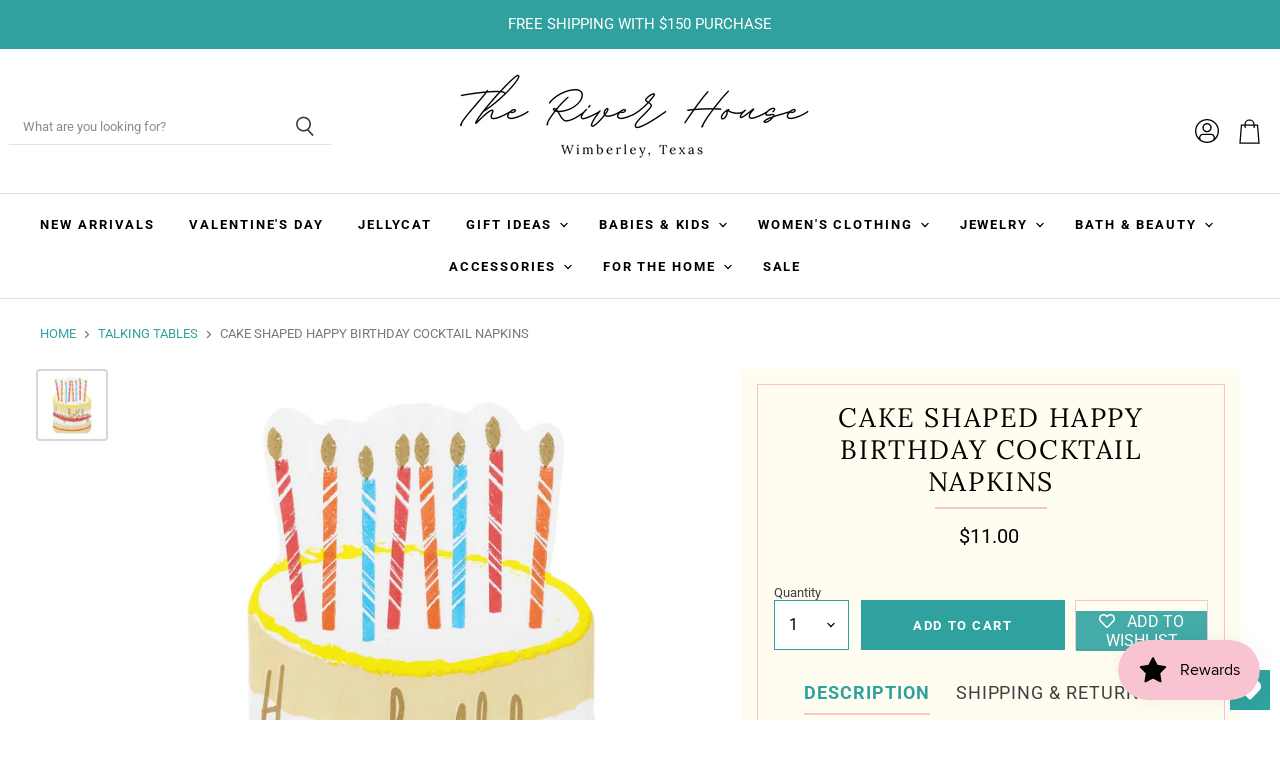

--- FILE ---
content_type: text/css
request_url: https://www.riverhousewimberley.com/cdn/shop/t/2/assets/momentum.css?v=81777352406099283611768800503
body_size: 3264
content:
#insta-feed a{z-index:300!important}@media screen and (max-width:720px){.alt-img-with-text--text{min-height:500px!important}div#custom-hours-address--container{flex-direction:column!important}}.mobile-swipe-tip{font-size:var(--font-size-body-smaller);margin-top:-18px;position:absolute;top:0;left:50%;transform:translate(-50%);background-color:#fff;padding:10px;text-align:center;font-style:italic;color:#9a9a9a;z-index:10;border-radius:25px;box-shadow:0 2px 2px #00000040}.product-section--container .mobile-swipe-tip{top:7.5rem!important}@media screen and (min-width: 860px){.mobile-swipe-tip{display:none}}.utils-sortby--modal-button{color:#2fa2a0;background-color:#fff;border:1px solid #2fa2a0}.badge--soldout,.badge--sale{letter-spacing:0em;display:flex;text-decoration:none;vertical-align:middle;border-radius:500px;height:60px;width:60px;flex-direction:column;flex-wrap:nowrap;justify-content:center}.productitem--badge{font-size:13px;font-family:Lora;letter-spacing:1.3px;font-weight:400;position:absolute;top:0;right:0;left:unset;bottom:unset;text-align:center;text-transform:uppercase}@media screen and (min-width: 720px){.featured-collections--grid-items-container.featured-collections--lte-2-grid-items{width:calc(35% - 2rem)}}@media screen and (min-width: 1600px){.featured-collections--grid-item{padding-bottom:50px}}li.dynamic-collection-list--item.active.active-mobile{overflow-wrap:anywhere}@media screen and (min-width:1024px){.site-footer-block-menu .site-footer-block-title:after{background-color:#f8c4d1;content:"";display:block;position:relative;left:0;height:2px;width:2rem;margin-top:10px}}@media screen and (max-width: 720px){.alt-img-with-text--content .alt-img-with-text--text{max-width:100%}}.shopify-section.product-recommendations--section{margin-top:10%}.stock-level--wrapper{padding-top:5px;padding-bottom:15px}@media screen and (min-width: 1024px){.logolist--item{width:200px}.logolist--image{width:200px;max-height:200px}}.dynamic-collection-list--item-title,.dynamic-collection-list--item-title-mobile{font-size:20px!important}.dynamic-collection-list--item-title-mobile{font-size:16px!important}.productitem--vendor{font-size:12px}.announcement-bar{font-weight:500}div#site-header-nav{padding:10px 0}.social-link svg{width:40px;height:40px}@media screen and (min-width:1024px){.site-footer-block-item.site-footer-block-menu.has-accordion{padding-left:3rem}}.site-footer-information-nav-credits{display:flex;flex-direction:row;justify-content:center}span.alt-img-with-text--button.button-signpost{text-transform:uppercase;letter-spacing:2px;font-size:12px}h6#custom-hours-title,h6#custom-hours-address{font-weight:700;color:#a39014!important}div#custom-hours-address--container{margin-top:50px}.product-block--form .form-field-title{top:-1.1em!important;left:0}hr#stock-line{background-color:#f8c4d1!important}.cart-item--inner hr#stock-line{display:none}g#Product---v1{fill:#2fa2a0}.site-footer-block-item.site-footer-block-newsletter .site-footer-block-title{font-size:21px;letter-spacing:1px;font-weight:400;text-transform:none}.filter-group.refine-header h4{font-size:14px;letter-spacing:2px!important;text-transform:uppercase!important}.site-footer-block-newsletter .site-footer-block-content{display:flex;justify-content:center}.site-footer-block-newsletter,.site-footer-credits{text-align:center}.filter-menu{padding:40px 40px 80px!important;background:url(//www.riverhousewimberley.com/cdn/shop/t/2/assets/filter-background3.png?v=7018591378572443971684244960);background-size:contain;background-repeat:no-repeat;background-position-y:bottom}.newsletter .newsletter-input{margin-right:0;border:solid 1px #2FA2A0}.site-footer-block-newsletter .newsletter .newsletter-input .form-field-input{color:#000;background:#fff;border:none}.dynamic-collection-list--item-title,.dynamic-collection-list--item-title-mobile{letter-spacing:1px!important;font-weight:400!important}.dynamic-collection-list--item-title{text-transform:capitalize!important;font-size:20px}.home-section--title{text-align:center}@media screen and (min-width:860px){.home-section--title{font-size:32px;letter-spacing:3px}}.text-content{padding-right:2rem;padding-left:2rem}.product-block--vendor{margin-bottom:1rem}.station-tabs-tabset .station-tabs-tabtitle{font-family:Roboto}.home-section--title:after,.product-recommendations--title:after,.inner-border h3:after,.product-block--title .product-title:after{background-color:#f8c4d1;content:"";display:block;position:relative;margin-left:auto;margin-right:auto;height:2px;width:7rem;margin-top:10px}span.featured-collection_shopnow{letter-spacing:2px;font-family:Roboto;font-size:12px;font-weight:700;color:#2fa2a0}@media screen and (min-width: 720px){.site-header-main{padding:10px}}@media screen and (max-width: 719px){.site-header-main{padding:5px}}.flickity-prev-next-button{padding:.625rem}@media screen and (min-width: 860px){.utils-sortby-title{display:inline-block}}.site-navigation a.navmenu-link:focus{outline:-webkit-focus-ring-color auto 5px!important}.slideshow-button.button-secondary,.slideshow-button.button-primary,.button-primary .button-text,.button-secondary .button-text{text-decoration:none;display:inline-block}.social-icons.social-icons-dark-light .social-link{color:#2fa2a0;padding:0}.social-icons .social-link:not(:first-child){margin-left:.25rem}.social-icons.social-icons-dark-light .social-link svg{background-color:unset}.share-buttons.share-buttons-dark-light .share-buttons--list .share-buttons--button{color:#2fa2a0;background-color:unset;padding:0}.share-buttons .share-buttons--list .share-buttons--button:first-child,.share-buttons .share-buttons--list .share-buttons--button:not(:first-child){margin-left:.25rem}.share-buttons .share-buttons--list{margin-top:.5rem}.product--container .share-buttons .share-buttons--title,.product--container .share-buttons .share-buttons--list{display:inline-block;font-size:var(--font-size-body-smallest, .75rem)}.product--container .share-buttons--title{vertical-align:super}@media screen and (min-width: 720px){.product-main .share-buttons{margin-top:.5rem}}.home-section--preheading,.preheading,.alt-img-with-text--content .alt-img-with-text--text .preheading{font-size:var(--font-size-body-medium);color:;text-transform:uppercase;letter-spacing:1.5px}.navmenu-meganav.navmenu-meganav--desktop .navmenu-item-text:after{background-color:#f8c4d1;content:"";display:block;position:relative;left:0;height:2px;width:2rem;margin-top:5px}.meganav-inner{border-bottom:5px solid #2fa2a0}.site-navigation .navmenu-meganav--image-link{font-size:var(--font-size-body-tiny);text-transform:uppercase;letter-spacing:1px}@media screen and (min-width: 720px){.navmenu-meganav.navmenu-meganav--desktop{max-width:1000px;left:50%!important;transform:translate(-50%)}.navmenu-meganav--scroller{padding-left:60px;padding-right:60px}ul.navmenu.navmenu-depth-2.navmenu-meganav-items{padding-top:50px;padding-bottom:40px;overflow-x:visible}.navmenu-meganav--image-container{display:flex}.navmenu-meganav--image-container>li{display:flex;flex-direction:column;margin-top:0}.navmenu-meganav.navmenu-meganav--desktop .navmenu-item-text{font-size:var(--font-size-body-smaller);padding:.175rem 1.4375rem .175rem 1.5625rem;text-transform:uppercase;letter-spacing:1.5px;font-weight:500}.navmenu-meganav.navmenu-meganav--desktop .navmenu-depth-3{background-color:transparent}.site-navigation .navmenu-depth-2 .navmenu-link{font-size:var(--font-size-body-tiny);padding:.275rem 1.4375rem .275rem 1.5625rem}}@media screen and (max-width: 720px){.navmenu-meganav--image-container{display:none}.mobile-nav-content .navmenu{width:100%}ul.navmenu.navmenu-depth-2.navmenu-meganav-items{padding-bottom:25px}}@media screen and (max-width:1024px){.featured-collection--cta-wrapper{margin-top:unset!important}}.slideshow-image{opacity:1;width:100%;height:initial}@media screen and (min-width: 640px){.slideshow-image-mobile{opacity:0;width:100%;height:0}}@media screen and (max-width: 639px){.with-mobile .slideshow-image{opacity:0;width:100%;height:0}.slideshow-image-mobile{opacity:1;width:100%;height:initial}}@media screen and (min-width: 720px){.collection--section{margin-top:unset!important}}.breadcrumbs-container{text-transform:uppercase}.breadcrumbs-container a,.breadcrumbs-container span{font-size:var(--font-size-body-smallest, .75rem)}.utils-filter-button .utils-filter-text,.productgrid--utils,.utils-sortby-title,.utils-sortby-button,.utils-showby-title,.utils-showby-item,.utils-sortby-select .form-field-select,.utils-sortby-select svg{font-size:var(--font-size-body-tiny, .675rem);color:#404040}.product-main{background-color:#fffdf0;position:relative}.product-recommendations--title{text-align:center}@media screen and (min-width:860px){.product-recommendations--title{font-size:30px;letter-spacing:3.2px}}@media screen and (max-width: 1024px){.product-main{padding:2rem}}@media screen and (min-width: 1024px) and (max-width: 1499px){.product-main{padding:2rem}}@media screen and (min-width: 1500px){.product-main{padding:3rem 5rem 5rem}}.alt-img-with-text--text.position-middle.alignment-center:after{pointer-events:none;content:"";position:absolute;width:calc(100% - 30px);height:calc(100% - 30px);min-height:95%;border:1px solid #F8C4D1;box-sizing:border-box;display:block;left:15px;top:15px}.featured-collections--grid-item{position:relative}footer.site-footer:before{content:"";display:block;position:relative;width:100%;height:20px;background-color:#fffdf0;border:1px solid #F8C4D1;border-width:0px 0px 1px 0px;margin-bottom:50px}footer.site-footer{padding-top:0}.promo-block-mosaic:after{pointer-events:none;content:"";position:absolute;width:calc(100% - 30px);height:calc(100% - 30px);border:1px solid #ffffff;box-sizing:border-box;display:block;left:15px;top:15px}.featured-collections--grid-item-image-wrapper:after{pointer-events:none;content:"";position:absolute;width:calc(100% - 15px);height:calc(100% - 15px);border:1px solid #ffffff;box-sizing:border-box;display:block;left:7.5px;top:7.5px}.product-main:after{pointer-events:none;content:"";position:absolute;width:calc(100% - 30px);height:calc(100% - 30px);border:1px solid #F8C4D1;box-sizing:border-box;display:block;left:15px;top:15px}.productgrid--utils{background-color:unset}.utils-sortby{text-align:right;padding-left:0rem}@media screen and (min-width: 860px){.utils-sortby-title{display:inline-block}nav.productgrid--utils{border-bottom:none}.utils-sortby{padding-left:1rem}}.product-block--title,.product-block--vendor,.product-block--price{text-align:center}.productgrid--item .productitem--title{font-size:20px}.productgrid--item .price--compare-at,.productgrid--item .price--main{font-size:var(--font-size-body);color:#000}.productgrid--item .productitem--vendor{color:#2fa2a0}.productitem--price div{display:inline-block}@media screen and (min-width: 1080px){.featured-collection--container .featured-collection--content[data-layout=grid]{grid-template-columns:repeat(4,1fr)}}.collection--item-title{font-weight:400}.product--container .product-details{padding-bottom:1.5rem}.shopify-payment-button__button--hidden{visibility:collapse;margin-top:0!important;height:0}.fourohfour--container{margin-bottom:0}.site-header--hybrid .site-header-menu-button{visibility:visible}.site-header--hybrid .site-header-logo{grid-area:logo;text-align:center;justify-self:center}.site-header--hybrid .site-header-menu-button{grid-area:menu}.site-header--hybrid .bottomleft{grid-area:bottomleft}.site-header--hybrid .bottomleft{grid-area:bottomright}.site-header--hybrid .tools{grid-area:tools;display:flex;align-items:center;justify-content:flex-end;justify-self:end;flex-direction:row-reverse}.site-header--hybrid input.live-search-form-field{padding-top:.5rem;padding-bottom:.5rem;font-size:var(--font-size-body-smallest);border-top:0px;border-left:0px;border-right:0px}.site-header--hybrid button.live-search-button{padding-top:.35rem;padding-bottom:.5rem;border-top:0px;border-left:0px;border-right:0px}.live-search-form .form-field{height:36px}@media screen and (max-width: 1023px){.site-header--hybrid .site-header-main-content{margin:.5rem 0 .25rem;display:grid;width:100%;grid-template-columns:1.5rem 1.5rem auto 4rem;grid-template-rows:auto;grid-template-areas:"menu search logo tools";column-gap:1rem;row-gap:1rem;align-items:center}.site-header--hybrid .site-header-search-button{grid-area:search;display:block}.site-header--hybrid .small-promo,.site-header--hybrid .live-search{display:none}.site-header--hybrid .live-search.live-search--takeover{display:block}}@media screen and (min-width: 1024px){.site-header--hybrid .site-header-search-button{display:none}.site-header--hybrid .site-header-main-content{display:grid;width:100%;grid-template-columns:20rem auto 17rem 3rem;grid-template-rows:auto auto 1.5rem;grid-template-areas:"menu logo topright topright" "search logo promo tools" "bottomleft logo bottomright bottomright";column-gap:1rem;row-gap:.25rem;align-items:center}.site-header--hybrid .live-search{grid-area:search}.site-header--hybrid .small-promo-icon svg{width:22px;height:auto;margin-right:1rem}.site-header--hybrid .small-promo-text-desktop p{margin:0}.site-header--hybrid .site-header-menu-button{visibility:hidden}.site-header--hybrid .site-header-actions{flex:unset}.site-header--hybrid .site-navigation .navmenu-depth-1{text-align:center}.site-header--hybrid .small-promo{width:100%;grid-area:promo;display:flex;align-items:center;justify-content:flex-end;justify-self:end}.site-header--hybrid .live-search--active{position:relative;z-index:9999}.site-header--hybrid .live-search--active .search-flydown{width:200%;border-top:1px solid;margin-top:-1px}}.site-navigation .navmenu-depth-1>li{padding:0}.site-navigation .navmenu-depth-2{text-align:left}.site-navigation .navmenu-depth-2 .navmenu-link{font-size:var(--font-size-body-small)}.site-header-menu-icon{padding-top:12px}@media screen and (max-width: 1024px){.site-header-search-icon{padding-left:5px!important}}.testimonial-blockquote:before{content:"";display:block;margin-left:auto;margin-right:auto;width:98px;height:17px;background-image:url(//www.riverhousewimberley.com/cdn/shop/t/2/assets/Stars.png?5346);background-size:cover;margin-bottom:15px}.testimonial-inner{display:flex;flex-direction:column;align-items:center;justify-content:center;text-align:center;background-image:url(//www.riverhousewimberley.com/cdn/shop/t/2/assets/testibkg.png?5346);background-size:cover;min-width:100%;padding-top:5%;padding-bottom:6%}.testimonial-figure{margin-right:unset;margin-bottom:1rem}.testimonial-blockquote-quote{font-size:18px!important;padding-left:10%;padding-right:10%}.testimonial-blockquote-quote{max-width:700px}@media screen and (max-width:860px){.testimonial-blockquote-quote{font-size:13px!important}}.testimonial{justify-content:center;padding:unset!important;padding:20px!important}.testimonial-blockquote-citation{font-size:13px!important;font-weight:500!important;color:#ea4793!important;text-transform:uppercase;letter-spacing:2px}#insta-container .home-section--preheading{text-align:center;margin-bottom:.5rem}#insta-container .home-section--preheading a{color:#2fa2a0;text-decoration:none!important;font-size:12px!important;letter-spacing:2px!important}#insta-container #insta-feed{display:grid;grid-template-columns:1fr 1fr 1fr 1fr 1fr 1fr;grid-template-rows:auto;grid-template-areas:"one two three four five six";column-gap:10px!important;row-gap:10px!important;align-items:stretch}#insta-container #insta-feed a .instafeed-container{width:100%!important;height:100%!important;padding-top:100%!important}#insta-container #insta-feed a:nth-of-type(1){grid-area:one}#insta-container #insta-feed a:nth-of-type(2){grid-area:two}#insta-container #insta-feed a:nth-of-type(3){grid-area:three}#insta-container #insta-feed a:nth-of-type(4){grid-area:four}#insta-container #insta-feed a:nth-of-type(5){grid-area:five}#insta-container #insta-feed a:nth-of-type(6){grid-area:six}@media screen and (max-width: 767px){#insta-container #insta-feed{grid-template-columns:1fr 1fr;grid-template-rows:auto;grid-template-areas:"one two" "three four" "five six";column-gap:10px!important;row-gap:10px!important}#insta-container #insta-feed a:nth-of-type(6){display:inline-block}}.instafeed--container{max-width:1600px;margin-left:auto;margin-right:auto}.instafeed-header{padding:4em;max-width:1440px;background-size:cover;margin-left:auto;margin-right:auto;text-align:center}#insta-feed{margin-bottom:20px!important}.instafeed-header .social-icons{justify-content:center;margin:15px 0 0}.instafeed-header .home-section--preheading{font-size:var(--font-size-body-smallest)}#insta-container h2,#insta-feed h2{font-family:!important;font-style:!important;font-weight:!important;font-size:var(--font-size-section-heading)!important;margin-bottom:1.25rem;letter-spacing:.15em;color:#000;text-align:center}@media screen and (max-width: 1023px){.instafeed-header{margin-left:2em;margin-right:2em}}@media screen and (min-width: 860px){.productgrid--sidebar{float:left;width:300px}}.productgrid--sidebar .breadcrumbs-container{max-width:300px}@media screen and (min-width: 860px){.layout--has-sidebar .productgrid--wrapper{float:left;width:calc(100% - 325px);margin-left:25px}}.pagination__item--active{background-color:transparent;color:#2fa2a0;padding:2px 8px;border:1px solid #2FA2A0}.pagination__item--link{color:#7c7c7c!important}#back-home-link{position:absolute;margin-top:3.5rem;color:#404040!important;font-size:11px!important;letter-spacing:1.6px!important;text-decoration:none!important;text-transform:uppercase!important}@media screen and (max-width:860px){#back-home-link{display:none}}.productgrid--sidebar{margin-top:8.1rem}@media screen and (min-width: 860px){.productgrid--masthead{display:flex;flex-direction:row;align-items:center;justify-content:space-between}}@media screen and (max-width: 859px){.productgrid--masthead{display:flex;flex-direction:column;align-items:center;justify-content:space-between}}@media screen and (min-width:720px){.productgrid--utils{background-color:unset;max-width:16rem}}.utils-sortby-title{display:none}@media screen and (min-width:860px){.utils-sortby{text-align:unset!important;padding-left:0rem;background-color:#fffdf0;color:#000!important}}.utils-filter-button,.utils-sortby-button{text-transform:uppercase;letter-spacing:1px}@media screen and (min-width: 860px){.utils-sortby-title{display:inline-block;font-size:12px}.utils-sortby{padding-left:1rem}}.filter-group li a{text-transform:capitalize}.filter-group h4{text-transform:capitalize!important;letter-spacing:1px!important}@media screen and (min-width:860px){.collection--title{font-size:30px}}.filter-group h4:after{color:#000!important}@media screen and (min-width:860px){.collection--section{margin-top:unset!important}}@media screen and (min-width: 860px){.productgrid--items{margin-top:unset!important}}@media screen and (max-width: 720px){.results--container{margin-top:-1rem}}.stock-level--text{color:#404040!important;font-size:12px!important;margin-left:10px}.product--stock-level.stock-level--low-stock svg{display:block!important}.product--stock-level{justify-content:center;margin-top:1rem;margin-left:auto;margin-right:auto}@media screen and (min-width:860px){.product-main .product--stock-level{max-width:80%}}@media screen and (max-width:860px){#stock-line{display:none}}.product-form--atc-button{height:50px}#wishlist-hero-product-page-button{border:1px solid #f8c4d1;margin-left:10px;height:50px}#wishlisthero-product-page-button-container{height:50px!important;display:flex!important;align-items:center!important;justify-content:center!important}.product-form--atc{margin-top:2rem!important}.jdgm-carousel-title{color:#000;font-weight:500!important}.jdgm-carousel-wrapper .jdgm-all-reviews-rating-wrapper,.jdgm-carousel-number-of-reviews{margin-top:10px!important}.jdgm-verified-by-judgeme{display:none}.jdgm-carousel-wrapper{width:100%!important;margin:auto;padding:4rem 2rem!important}#shopify-section-template--18606369145114__1684360356902ebc8b{background-image:url(//www.riverhousewimberley.com/cdn/shop/t/2/assets/reviews.png?v=167926701709244452521684364112);background-size:100% 100%}.jdgm-carousel__right-arrow,.jdgm-carousel__left-arrow{border-color:#2fa2a0!important}.filter-menu-none-selected li{text-transform:capitalize!important}.productgrid--search{width:100%;margin-bottom:2rem}.cart-item--inner .product--stock-level svg:nth-of-type(2),.cart-item--inner .product--stock-level .stock-level--text:nth-of-type(2){display:none!important}.cart-item--inner .product--stock-level{justify-content:flex-start;margin-top:10px}
/*# sourceMappingURL=/cdn/shop/t/2/assets/momentum.css.map?v=81777352406099283611768800503 */
